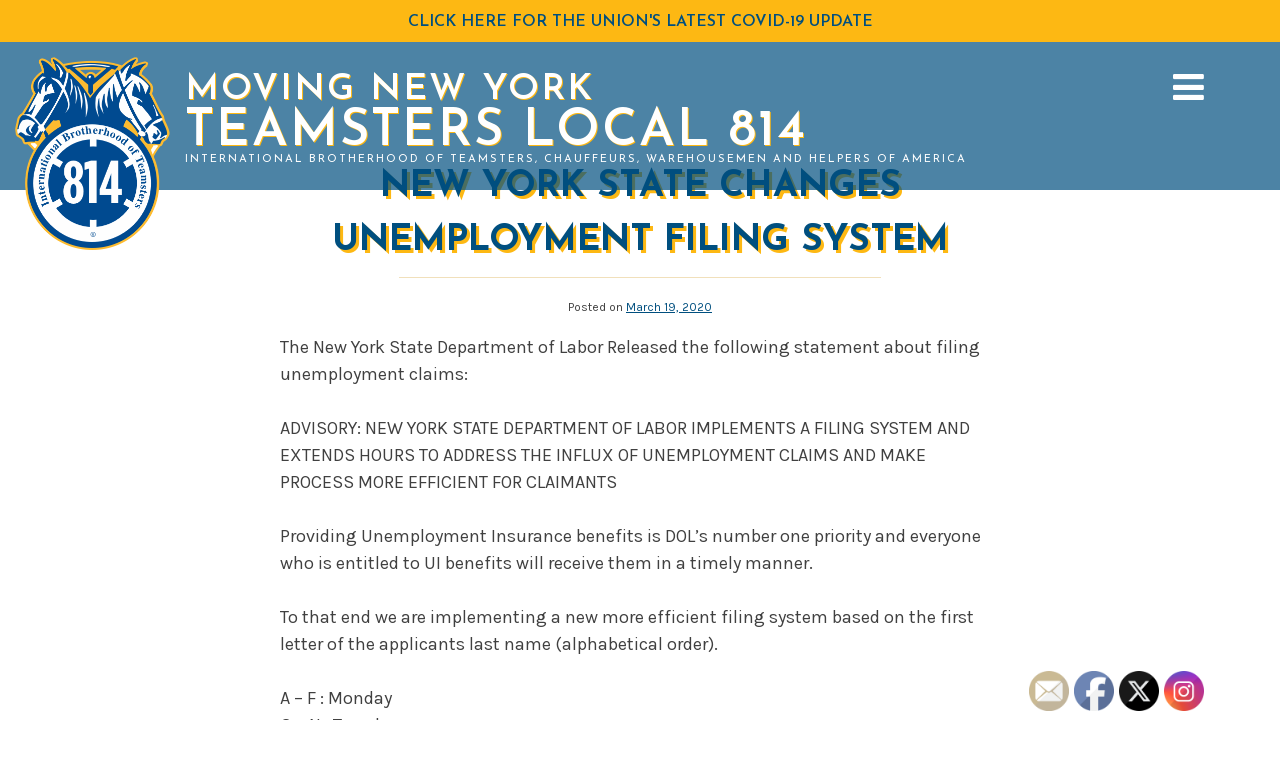

--- FILE ---
content_type: text/html; charset=UTF-8
request_url: https://ibt814.com/2020/03/19/nys-changes-unemployment-filing-system/
body_size: 11633
content:
<!doctype html>
<html lang="en-US">
<head>
	<meta charset="UTF-8">
	<meta name="viewport" content="width=device-width, initial-scale=1">
	<link rel="profile" href="https://gmpg.org/xfn/11">

	<title>New York State Changes Unemployment Filing System &#8211; Teamsters Local 814</title>
<meta name='robots' content='max-image-preview:large' />
<link rel='dns-prefetch' href='//fonts.googleapis.com' />
<link rel='dns-prefetch' href='//maxcdn.bootstrapcdn.com' />
<link rel="alternate" type="application/rss+xml" title="Teamsters Local 814 &raquo; Feed" href="https://ibt814.com/feed/" />
<link rel="alternate" type="application/rss+xml" title="Teamsters Local 814 &raquo; Comments Feed" href="https://ibt814.com/comments/feed/" />
<link rel="alternate" title="oEmbed (JSON)" type="application/json+oembed" href="https://ibt814.com/wp-json/oembed/1.0/embed?url=https%3A%2F%2Fibt814.com%2F2020%2F03%2F19%2Fnys-changes-unemployment-filing-system%2F" />
<link rel="alternate" title="oEmbed (XML)" type="text/xml+oembed" href="https://ibt814.com/wp-json/oembed/1.0/embed?url=https%3A%2F%2Fibt814.com%2F2020%2F03%2F19%2Fnys-changes-unemployment-filing-system%2F&#038;format=xml" />
<style id='wp-img-auto-sizes-contain-inline-css' type='text/css'>
img:is([sizes=auto i],[sizes^="auto," i]){contain-intrinsic-size:3000px 1500px}
/*# sourceURL=wp-img-auto-sizes-contain-inline-css */
</style>
<style id='wp-emoji-styles-inline-css' type='text/css'>

	img.wp-smiley, img.emoji {
		display: inline !important;
		border: none !important;
		box-shadow: none !important;
		height: 1em !important;
		width: 1em !important;
		margin: 0 0.07em !important;
		vertical-align: -0.1em !important;
		background: none !important;
		padding: 0 !important;
	}
/*# sourceURL=wp-emoji-styles-inline-css */
</style>
<style id='wp-block-library-inline-css' type='text/css'>
:root{--wp-block-synced-color:#7a00df;--wp-block-synced-color--rgb:122,0,223;--wp-bound-block-color:var(--wp-block-synced-color);--wp-editor-canvas-background:#ddd;--wp-admin-theme-color:#007cba;--wp-admin-theme-color--rgb:0,124,186;--wp-admin-theme-color-darker-10:#006ba1;--wp-admin-theme-color-darker-10--rgb:0,107,160.5;--wp-admin-theme-color-darker-20:#005a87;--wp-admin-theme-color-darker-20--rgb:0,90,135;--wp-admin-border-width-focus:2px}@media (min-resolution:192dpi){:root{--wp-admin-border-width-focus:1.5px}}.wp-element-button{cursor:pointer}:root .has-very-light-gray-background-color{background-color:#eee}:root .has-very-dark-gray-background-color{background-color:#313131}:root .has-very-light-gray-color{color:#eee}:root .has-very-dark-gray-color{color:#313131}:root .has-vivid-green-cyan-to-vivid-cyan-blue-gradient-background{background:linear-gradient(135deg,#00d084,#0693e3)}:root .has-purple-crush-gradient-background{background:linear-gradient(135deg,#34e2e4,#4721fb 50%,#ab1dfe)}:root .has-hazy-dawn-gradient-background{background:linear-gradient(135deg,#faaca8,#dad0ec)}:root .has-subdued-olive-gradient-background{background:linear-gradient(135deg,#fafae1,#67a671)}:root .has-atomic-cream-gradient-background{background:linear-gradient(135deg,#fdd79a,#004a59)}:root .has-nightshade-gradient-background{background:linear-gradient(135deg,#330968,#31cdcf)}:root .has-midnight-gradient-background{background:linear-gradient(135deg,#020381,#2874fc)}:root{--wp--preset--font-size--normal:16px;--wp--preset--font-size--huge:42px}.has-regular-font-size{font-size:1em}.has-larger-font-size{font-size:2.625em}.has-normal-font-size{font-size:var(--wp--preset--font-size--normal)}.has-huge-font-size{font-size:var(--wp--preset--font-size--huge)}.has-text-align-center{text-align:center}.has-text-align-left{text-align:left}.has-text-align-right{text-align:right}.has-fit-text{white-space:nowrap!important}#end-resizable-editor-section{display:none}.aligncenter{clear:both}.items-justified-left{justify-content:flex-start}.items-justified-center{justify-content:center}.items-justified-right{justify-content:flex-end}.items-justified-space-between{justify-content:space-between}.screen-reader-text{border:0;clip-path:inset(50%);height:1px;margin:-1px;overflow:hidden;padding:0;position:absolute;width:1px;word-wrap:normal!important}.screen-reader-text:focus{background-color:#ddd;clip-path:none;color:#444;display:block;font-size:1em;height:auto;left:5px;line-height:normal;padding:15px 23px 14px;text-decoration:none;top:5px;width:auto;z-index:100000}html :where(.has-border-color){border-style:solid}html :where([style*=border-top-color]){border-top-style:solid}html :where([style*=border-right-color]){border-right-style:solid}html :where([style*=border-bottom-color]){border-bottom-style:solid}html :where([style*=border-left-color]){border-left-style:solid}html :where([style*=border-width]){border-style:solid}html :where([style*=border-top-width]){border-top-style:solid}html :where([style*=border-right-width]){border-right-style:solid}html :where([style*=border-bottom-width]){border-bottom-style:solid}html :where([style*=border-left-width]){border-left-style:solid}html :where(img[class*=wp-image-]){height:auto;max-width:100%}:where(figure){margin:0 0 1em}html :where(.is-position-sticky){--wp-admin--admin-bar--position-offset:var(--wp-admin--admin-bar--height,0px)}@media screen and (max-width:600px){html :where(.is-position-sticky){--wp-admin--admin-bar--position-offset:0px}}

/*# sourceURL=wp-block-library-inline-css */
</style><style id='wp-block-paragraph-inline-css' type='text/css'>
.is-small-text{font-size:.875em}.is-regular-text{font-size:1em}.is-large-text{font-size:2.25em}.is-larger-text{font-size:3em}.has-drop-cap:not(:focus):first-letter{float:left;font-size:8.4em;font-style:normal;font-weight:100;line-height:.68;margin:.05em .1em 0 0;text-transform:uppercase}body.rtl .has-drop-cap:not(:focus):first-letter{float:none;margin-left:.1em}p.has-drop-cap.has-background{overflow:hidden}:root :where(p.has-background){padding:1.25em 2.375em}:where(p.has-text-color:not(.has-link-color)) a{color:inherit}p.has-text-align-left[style*="writing-mode:vertical-lr"],p.has-text-align-right[style*="writing-mode:vertical-rl"]{rotate:180deg}
/*# sourceURL=https://ibt814.com/wp-includes/blocks/paragraph/style.min.css */
</style>
<style id='global-styles-inline-css' type='text/css'>
:root{--wp--preset--aspect-ratio--square: 1;--wp--preset--aspect-ratio--4-3: 4/3;--wp--preset--aspect-ratio--3-4: 3/4;--wp--preset--aspect-ratio--3-2: 3/2;--wp--preset--aspect-ratio--2-3: 2/3;--wp--preset--aspect-ratio--16-9: 16/9;--wp--preset--aspect-ratio--9-16: 9/16;--wp--preset--color--black: #000000;--wp--preset--color--cyan-bluish-gray: #abb8c3;--wp--preset--color--white: #ffffff;--wp--preset--color--pale-pink: #f78da7;--wp--preset--color--vivid-red: #cf2e2e;--wp--preset--color--luminous-vivid-orange: #ff6900;--wp--preset--color--luminous-vivid-amber: #fcb900;--wp--preset--color--light-green-cyan: #7bdcb5;--wp--preset--color--vivid-green-cyan: #00d084;--wp--preset--color--pale-cyan-blue: #8ed1fc;--wp--preset--color--vivid-cyan-blue: #0693e3;--wp--preset--color--vivid-purple: #9b51e0;--wp--preset--gradient--vivid-cyan-blue-to-vivid-purple: linear-gradient(135deg,rgb(6,147,227) 0%,rgb(155,81,224) 100%);--wp--preset--gradient--light-green-cyan-to-vivid-green-cyan: linear-gradient(135deg,rgb(122,220,180) 0%,rgb(0,208,130) 100%);--wp--preset--gradient--luminous-vivid-amber-to-luminous-vivid-orange: linear-gradient(135deg,rgb(252,185,0) 0%,rgb(255,105,0) 100%);--wp--preset--gradient--luminous-vivid-orange-to-vivid-red: linear-gradient(135deg,rgb(255,105,0) 0%,rgb(207,46,46) 100%);--wp--preset--gradient--very-light-gray-to-cyan-bluish-gray: linear-gradient(135deg,rgb(238,238,238) 0%,rgb(169,184,195) 100%);--wp--preset--gradient--cool-to-warm-spectrum: linear-gradient(135deg,rgb(74,234,220) 0%,rgb(151,120,209) 20%,rgb(207,42,186) 40%,rgb(238,44,130) 60%,rgb(251,105,98) 80%,rgb(254,248,76) 100%);--wp--preset--gradient--blush-light-purple: linear-gradient(135deg,rgb(255,206,236) 0%,rgb(152,150,240) 100%);--wp--preset--gradient--blush-bordeaux: linear-gradient(135deg,rgb(254,205,165) 0%,rgb(254,45,45) 50%,rgb(107,0,62) 100%);--wp--preset--gradient--luminous-dusk: linear-gradient(135deg,rgb(255,203,112) 0%,rgb(199,81,192) 50%,rgb(65,88,208) 100%);--wp--preset--gradient--pale-ocean: linear-gradient(135deg,rgb(255,245,203) 0%,rgb(182,227,212) 50%,rgb(51,167,181) 100%);--wp--preset--gradient--electric-grass: linear-gradient(135deg,rgb(202,248,128) 0%,rgb(113,206,126) 100%);--wp--preset--gradient--midnight: linear-gradient(135deg,rgb(2,3,129) 0%,rgb(40,116,252) 100%);--wp--preset--font-size--small: 13px;--wp--preset--font-size--medium: 20px;--wp--preset--font-size--large: 36px;--wp--preset--font-size--x-large: 42px;--wp--preset--spacing--20: 0.44rem;--wp--preset--spacing--30: 0.67rem;--wp--preset--spacing--40: 1rem;--wp--preset--spacing--50: 1.5rem;--wp--preset--spacing--60: 2.25rem;--wp--preset--spacing--70: 3.38rem;--wp--preset--spacing--80: 5.06rem;--wp--preset--shadow--natural: 6px 6px 9px rgba(0, 0, 0, 0.2);--wp--preset--shadow--deep: 12px 12px 50px rgba(0, 0, 0, 0.4);--wp--preset--shadow--sharp: 6px 6px 0px rgba(0, 0, 0, 0.2);--wp--preset--shadow--outlined: 6px 6px 0px -3px rgb(255, 255, 255), 6px 6px rgb(0, 0, 0);--wp--preset--shadow--crisp: 6px 6px 0px rgb(0, 0, 0);}:where(.is-layout-flex){gap: 0.5em;}:where(.is-layout-grid){gap: 0.5em;}body .is-layout-flex{display: flex;}.is-layout-flex{flex-wrap: wrap;align-items: center;}.is-layout-flex > :is(*, div){margin: 0;}body .is-layout-grid{display: grid;}.is-layout-grid > :is(*, div){margin: 0;}:where(.wp-block-columns.is-layout-flex){gap: 2em;}:where(.wp-block-columns.is-layout-grid){gap: 2em;}:where(.wp-block-post-template.is-layout-flex){gap: 1.25em;}:where(.wp-block-post-template.is-layout-grid){gap: 1.25em;}.has-black-color{color: var(--wp--preset--color--black) !important;}.has-cyan-bluish-gray-color{color: var(--wp--preset--color--cyan-bluish-gray) !important;}.has-white-color{color: var(--wp--preset--color--white) !important;}.has-pale-pink-color{color: var(--wp--preset--color--pale-pink) !important;}.has-vivid-red-color{color: var(--wp--preset--color--vivid-red) !important;}.has-luminous-vivid-orange-color{color: var(--wp--preset--color--luminous-vivid-orange) !important;}.has-luminous-vivid-amber-color{color: var(--wp--preset--color--luminous-vivid-amber) !important;}.has-light-green-cyan-color{color: var(--wp--preset--color--light-green-cyan) !important;}.has-vivid-green-cyan-color{color: var(--wp--preset--color--vivid-green-cyan) !important;}.has-pale-cyan-blue-color{color: var(--wp--preset--color--pale-cyan-blue) !important;}.has-vivid-cyan-blue-color{color: var(--wp--preset--color--vivid-cyan-blue) !important;}.has-vivid-purple-color{color: var(--wp--preset--color--vivid-purple) !important;}.has-black-background-color{background-color: var(--wp--preset--color--black) !important;}.has-cyan-bluish-gray-background-color{background-color: var(--wp--preset--color--cyan-bluish-gray) !important;}.has-white-background-color{background-color: var(--wp--preset--color--white) !important;}.has-pale-pink-background-color{background-color: var(--wp--preset--color--pale-pink) !important;}.has-vivid-red-background-color{background-color: var(--wp--preset--color--vivid-red) !important;}.has-luminous-vivid-orange-background-color{background-color: var(--wp--preset--color--luminous-vivid-orange) !important;}.has-luminous-vivid-amber-background-color{background-color: var(--wp--preset--color--luminous-vivid-amber) !important;}.has-light-green-cyan-background-color{background-color: var(--wp--preset--color--light-green-cyan) !important;}.has-vivid-green-cyan-background-color{background-color: var(--wp--preset--color--vivid-green-cyan) !important;}.has-pale-cyan-blue-background-color{background-color: var(--wp--preset--color--pale-cyan-blue) !important;}.has-vivid-cyan-blue-background-color{background-color: var(--wp--preset--color--vivid-cyan-blue) !important;}.has-vivid-purple-background-color{background-color: var(--wp--preset--color--vivid-purple) !important;}.has-black-border-color{border-color: var(--wp--preset--color--black) !important;}.has-cyan-bluish-gray-border-color{border-color: var(--wp--preset--color--cyan-bluish-gray) !important;}.has-white-border-color{border-color: var(--wp--preset--color--white) !important;}.has-pale-pink-border-color{border-color: var(--wp--preset--color--pale-pink) !important;}.has-vivid-red-border-color{border-color: var(--wp--preset--color--vivid-red) !important;}.has-luminous-vivid-orange-border-color{border-color: var(--wp--preset--color--luminous-vivid-orange) !important;}.has-luminous-vivid-amber-border-color{border-color: var(--wp--preset--color--luminous-vivid-amber) !important;}.has-light-green-cyan-border-color{border-color: var(--wp--preset--color--light-green-cyan) !important;}.has-vivid-green-cyan-border-color{border-color: var(--wp--preset--color--vivid-green-cyan) !important;}.has-pale-cyan-blue-border-color{border-color: var(--wp--preset--color--pale-cyan-blue) !important;}.has-vivid-cyan-blue-border-color{border-color: var(--wp--preset--color--vivid-cyan-blue) !important;}.has-vivid-purple-border-color{border-color: var(--wp--preset--color--vivid-purple) !important;}.has-vivid-cyan-blue-to-vivid-purple-gradient-background{background: var(--wp--preset--gradient--vivid-cyan-blue-to-vivid-purple) !important;}.has-light-green-cyan-to-vivid-green-cyan-gradient-background{background: var(--wp--preset--gradient--light-green-cyan-to-vivid-green-cyan) !important;}.has-luminous-vivid-amber-to-luminous-vivid-orange-gradient-background{background: var(--wp--preset--gradient--luminous-vivid-amber-to-luminous-vivid-orange) !important;}.has-luminous-vivid-orange-to-vivid-red-gradient-background{background: var(--wp--preset--gradient--luminous-vivid-orange-to-vivid-red) !important;}.has-very-light-gray-to-cyan-bluish-gray-gradient-background{background: var(--wp--preset--gradient--very-light-gray-to-cyan-bluish-gray) !important;}.has-cool-to-warm-spectrum-gradient-background{background: var(--wp--preset--gradient--cool-to-warm-spectrum) !important;}.has-blush-light-purple-gradient-background{background: var(--wp--preset--gradient--blush-light-purple) !important;}.has-blush-bordeaux-gradient-background{background: var(--wp--preset--gradient--blush-bordeaux) !important;}.has-luminous-dusk-gradient-background{background: var(--wp--preset--gradient--luminous-dusk) !important;}.has-pale-ocean-gradient-background{background: var(--wp--preset--gradient--pale-ocean) !important;}.has-electric-grass-gradient-background{background: var(--wp--preset--gradient--electric-grass) !important;}.has-midnight-gradient-background{background: var(--wp--preset--gradient--midnight) !important;}.has-small-font-size{font-size: var(--wp--preset--font-size--small) !important;}.has-medium-font-size{font-size: var(--wp--preset--font-size--medium) !important;}.has-large-font-size{font-size: var(--wp--preset--font-size--large) !important;}.has-x-large-font-size{font-size: var(--wp--preset--font-size--x-large) !important;}
/*# sourceURL=global-styles-inline-css */
</style>

<style id='classic-theme-styles-inline-css' type='text/css'>
/*! This file is auto-generated */
.wp-block-button__link{color:#fff;background-color:#32373c;border-radius:9999px;box-shadow:none;text-decoration:none;padding:calc(.667em + 2px) calc(1.333em + 2px);font-size:1.125em}.wp-block-file__button{background:#32373c;color:#fff;text-decoration:none}
/*# sourceURL=/wp-includes/css/classic-themes.min.css */
</style>
<link rel='stylesheet' id='SFSImainCss-css' href='https://ibt814.com/wp-content/plugins/ultimate-social-media-icons/css/sfsi-style.css?ver=2.9.6' type='text/css' media='all' />
<link rel='stylesheet' id='jquery-fancybox-css' href='https://ibt814.com/wp-content/plugins/wp-fancybox-3/assets/css/jquery.fancybox.min.css?ver=1.0.13' type='text/css' media='screen' />
<link rel='stylesheet' id='ibt814-style-css' href='https://ibt814.com/wp-content/themes/ibt814/style.css?ver=6.9' type='text/css' media='all' />
<link rel='stylesheet' id='google-fonts-css' href='//fonts.googleapis.com/css?family=Josefin+Sans%3A400%2C600%2C700%7CKarla%3A400%2C400i%2C700&#038;ver=6.9' type='text/css' media='all' />
<link rel='stylesheet' id='font-awesome-css' href='//maxcdn.bootstrapcdn.com/font-awesome/latest/css/font-awesome.min.css?ver=6.9' type='text/css' media='all' />
<link rel='stylesheet' id='ibt814-lightslider-css-css' href='https://ibt814.com/wp-content/themes/ibt814/js/lightslider.min.css?ver=20170305' type='text/css' media='all' />
<script type="text/javascript" src="https://ibt814.com/wp-includes/js/jquery/jquery.min.js?ver=3.7.1" id="jquery-core-js"></script>
<script type="text/javascript" src="https://ibt814.com/wp-includes/js/jquery/jquery-migrate.min.js?ver=3.4.1" id="jquery-migrate-js"></script>
<script type="text/javascript" src="https://ibt814.com/wp-content/themes/ibt814/js/lightslider.min.js?ver=20170305" id="ibt814-lightslider-js"></script>
<link rel="https://api.w.org/" href="https://ibt814.com/wp-json/" /><link rel="alternate" title="JSON" type="application/json" href="https://ibt814.com/wp-json/wp/v2/posts/442" /><link rel="EditURI" type="application/rsd+xml" title="RSD" href="https://ibt814.com/xmlrpc.php?rsd" />
<meta name="generator" content="WordPress 6.9" />
<link rel="canonical" href="https://ibt814.com/2020/03/19/nys-changes-unemployment-filing-system/" />
<link rel='shortlink' href='https://ibt814.com/?p=442' />
<meta name="follow.[base64]" content="Ta4Dk7S8ngG84JYAGSA7"/><meta property="og:image:secure_url" content="https://ibt814.com/wp-content/uploads/2020/03/New_York_State_Department_of_Labor_building_250_Schermerhorn_Street_Brooklyn_Sept_2017.jpg" data-id="sfsi"><meta property="twitter:card" content="summary_large_image" data-id="sfsi"><meta property="twitter:image" content="https://ibt814.com/wp-content/uploads/2020/03/New_York_State_Department_of_Labor_building_250_Schermerhorn_Street_Brooklyn_Sept_2017.jpg" data-id="sfsi"><meta property="og:image:type" content="" data-id="sfsi" /><meta property="og:image:width" content="1200" data-id="sfsi" /><meta property="og:image:height" content="800" data-id="sfsi" /><meta property="og:url" content="https://ibt814.com/2020/03/19/nys-changes-unemployment-filing-system/" data-id="sfsi" /><meta property="og:description" content="
The New York State Department of Labor Released the following statement about filing unemployment claims:



ADVISORY: NEW YORK STATE DEPARTMENT OF LABOR IMPLEMENTS A FILING SYSTEM AND EXTENDS HOURS TO ADDRESS THE INFLUX OF UNEMPLOYMENT CLAIMS AND MAKE PROCESS MORE EFFICIENT FOR CLAIMANTS



Providing Unemployment Insurance benefits is DOL’s number one priority and everyone who is entitled to UI benefits will receive them in a timely manner.  



To that end we are implementing a new more efficient filing system based on the first letter of the applicants last name (alphabetical order). 



A – F : Monday
G – N : Tuesday
O – Z : Wednesday
Missed your day : Thursday and Friday



Filing later in the week will not delay payments or affect the date of an individual’s claim, since all claims are effective on the Monday of the week in which they are filed.
&nbsp;
We are also extending filing hours as follows:
Monday through Thursday 8 am to 7:30 pm.&nbsp; 
Friday 8:00 am to 6:00 pm.
Saturday 7:30 am to 8:00 pm.&nbsp; 



Here is a step by step process to file a claim.



We are experiencing an unprecedented increase in the volume of calls and web traffic for Unemployment Insurance claims. This massive surge created intermittent interruptions in service. Our team is continuing to fix the problem as we&nbsp;monitor the situation around the clock.



By Noon today, we received more than 21,000 calls - compared to the 2K in total last Tuesday and, 110K website visits, compared to 42K last Tuesday. 
&nbsp;
DOL is adding staff and will be expanding hours to help address the rapid influx. 



Our dedicated staff are working as hard as we can to ensure that all benefits are paid and we will continue to do so. We appreciate the public’s patience.
" data-id="sfsi" /><meta property="og:title" content="New York State Changes Unemployment Filing System" data-id="sfsi" />		<style type="text/css" id="wp-custom-css">
			#responsive-menu-pro-container li.responsive-menu-pro-item a {
	padding: 0px !important;
}		</style>
		</head>

<body class="wp-singular post-template-default single single-post postid-442 single-format-standard wp-custom-logo wp-theme-ibt814 sfsi_actvite_theme_default no-sidebar post-nys-changes-unemployment-filing-system">
<div id="page" class="site">
	<a class="skip-link screen-reader-text" href="#content">Skip to content</a>
	<header id="masthead" class="site-header">
        <div class="notification">
            <a href="/news/">Click HERE for the Union's latest COVID-19 Update</a>
        </div>
        <div class="site-header-inner">
            <div class="site-branding">
                <a href="https://ibt814.com/" class="custom-logo-link" rel="home"><img width="308" height="384" src="https://ibt814.com/wp-content/uploads/2019/03/teamsters-local-814.png" class="custom-logo" alt="Teamsters Local 814" decoding="async" fetchpriority="high" srcset="https://ibt814.com/wp-content/uploads/2019/03/teamsters-local-814.png 308w, https://ibt814.com/wp-content/uploads/2019/03/teamsters-local-814-241x300.png 241w" sizes="(max-width: 308px) 100vw, 308px" /></a>
                    <h1 class="site-tagline"><a href="https://ibt814.com/" rel="home">Moving New York</a></h1>
                    <h1 class="site-title"><a href="https://ibt814.com/" rel="home">Teamsters Local 814</a></h1>
                                        <h2 class="site-description"><a href="https://ibt814.com/" rel="home">International Brotherhood of Teamsters, Chauffeurs, Warehousemen and Helpers of America</a></h2>
                            </div><!-- .site-branding -->
        </div>
	</header><!-- #masthead -->
    <nav id="site-navigation" class="main-navigation">
                <div class="primary-menu-container"><ul id="primary-menu" class="primary-menu"><li id="menu-item-34" class="menu-item menu-item-type-post_type menu-item-object-page menu-item-34"><a href="https://ibt814.com/who-we-are/">Who We Are</a></li>
<li id="menu-item-35" class="menu-item menu-item-type-post_type menu-item-object-page menu-item-35"><a href="https://ibt814.com/why-move-union/">Why Move Union</a></li>
<li id="menu-item-29" class="menu-item menu-item-type-post_type menu-item-object-page menu-item-29"><a href="https://ibt814.com/find-a-mover/">Find a Mover</a></li>
<li id="menu-item-33" class="menu-item menu-item-type-post_type menu-item-object-page menu-item-33"><a href="https://ibt814.com/delivering-for-nyc/">Delivering for NYC</a></li>
<li id="menu-item-31" class="menu-item menu-item-type-post_type menu-item-object-page menu-item-31"><a href="https://ibt814.com/join-local-814/">Join Local 814</a></li>
<li id="menu-item-32" class="menu-item menu-item-type-post_type menu-item-object-page current_page_parent menu-item-32"><a href="https://ibt814.com/news/">News</a></li>
<li id="menu-item-28" class="menu-item menu-item-type-post_type menu-item-object-page menu-item-28"><a href="https://ibt814.com/contact/">Contact</a></li>
</ul></div>                <div class="clear main-menu-clear">&nbsp;</div>
    </nav><!-- #site-navigation -->

    <button class="hamburger">
    <i class="fa fa-bars" aria-hidden="true"></i>
    </button>

	<div id="content" class="site-content">

	<div id="primary" class="content-area">
		<main id="main" class="site-main">

		
<article id="post-442" class="post-442 post type-post status-publish format-standard has-post-thumbnail hentry category-uncategorized">
    <div class="article-inner">
    <div class="single-blog-thumbnail"></div>	<header class="entry-header">
		<h1 class="entry-title">New York State Changes Unemployment Filing System</h1>
	</header><!-- .entry-header -->


	<div class="entry-content">
					<div class="entry-meta">
				<span class="posted-on">Posted on <a href="https://ibt814.com/2020/03/19/nys-changes-unemployment-filing-system/" rel="bookmark"><time class="entry-date published" datetime="2020-03-19T10:09:34-04:00">March 19, 2020</time><time class="updated" datetime="2020-03-25T09:06:23-04:00">March 25, 2020</time></a></span>			</div><!-- .entry-meta -->
		
<p>The New York State Department of Labor Released the following statement about filing unemployment claims:</p>



<p>ADVISORY: NEW YORK STATE DEPARTMENT OF LABOR IMPLEMENTS A FILING SYSTEM AND EXTENDS HOURS TO ADDRESS THE INFLUX OF UNEMPLOYMENT CLAIMS AND MAKE PROCESS MORE EFFICIENT FOR CLAIMANTS</p>



<p>Providing Unemployment Insurance benefits is DOL’s number one priority and everyone who is entitled to UI benefits will receive them in a timely manner.  </p>



<p>To that end we are implementing a new more efficient filing system based on the first letter of the applicants last name (alphabetical order). </p>



<p>A – F : Monday<br>
G – N : Tuesday<br>
O – Z : Wednesday<br>
Missed your day : Thursday and Friday</p>



<p>Filing later in the week will not delay payments or affect the date of an individual’s claim, since all claims are effective on the Monday of the week in which they are filed.<br>
&nbsp;<br>
We are also extending filing hours as follows:<br>
Monday through Thursday 8 am to 7:30 pm.&nbsp; <br>
Friday 8:00 am to 6:00 pm.<br>
Saturday 7:30 am to 8:00 pm.&nbsp; </p>



<p><a href="https://www.labor.ny.gov/ui/pdfs/Unemployment-Filing-Instructions.pdf">Here </a>is a step by step process to file a claim.</p>



<p>We are experiencing an unprecedented increase in the volume of calls and web traffic for Unemployment Insurance claims. This massive surge created intermittent interruptions in service. Our team is continuing to fix the problem as we&nbsp;monitor the situation around the clock.</p>



<p>By Noon today, we received more than 21,000 calls &#8211; compared to the 2K in total last Tuesday and, 110K website visits, compared to 42K last Tuesday. <br>
&nbsp;<br>
DOL is adding staff and will be expanding hours to help address the rapid influx. </p>



<p>Our dedicated staff are working as hard as we can to ensure that all benefits are paid and we will continue to do so. We appreciate the public’s patience.</p>
	</div><!-- .entry-content -->

	<footer class="entry-footer">
			</footer><!-- .entry-footer -->
    <div class="clear" style="width: 100%; clear: both; height: 1px; font-size: 1px; line-height: 1px;">&nbsp;</div>
    </div>
</article><!-- #post-442 -->

	<nav class="navigation post-navigation" aria-label="Posts">
		<h2 class="screen-reader-text">Post navigation</h2>
		<div class="nav-links"><div class="nav-next"><a href="https://ibt814.com/2020/06/02/teamsters-union-condemns-the-murder-of-george-floyd/" rel="next"><strong>Next: </strong> Teamsters Union Condemns the Murder of George Floyd <i class="fa fa-arrow-right" aria-hidden="true"></i></a></div></div>
	</nav>
		</main><!-- #main -->
	</div><!-- #primary -->


	</div><!-- #content -->

    <footer id="colophon" class="site-footer">
		<div class="site-info">
            <section id="nav_menu-2" class="widget widget_nav_menu"><div class="menu-main-menu-container"><ul id="menu-main-menu" class="menu"><li class="menu-item menu-item-type-post_type menu-item-object-page menu-item-34"><a href="https://ibt814.com/who-we-are/">Who We Are</a></li>
<li class="menu-item menu-item-type-post_type menu-item-object-page menu-item-35"><a href="https://ibt814.com/why-move-union/">Why Move Union</a></li>
<li class="menu-item menu-item-type-post_type menu-item-object-page menu-item-29"><a href="https://ibt814.com/find-a-mover/">Find a Mover</a></li>
<li class="menu-item menu-item-type-post_type menu-item-object-page menu-item-33"><a href="https://ibt814.com/delivering-for-nyc/">Delivering for NYC</a></li>
<li class="menu-item menu-item-type-post_type menu-item-object-page menu-item-31"><a href="https://ibt814.com/join-local-814/">Join Local 814</a></li>
<li class="menu-item menu-item-type-post_type menu-item-object-page current_page_parent menu-item-32"><a href="https://ibt814.com/news/">News</a></li>
<li class="menu-item menu-item-type-post_type menu-item-object-page menu-item-28"><a href="https://ibt814.com/contact/">Contact</a></li>
</ul></div></section><section id="text-2" class="widget widget_text"><h2 class="widget-title">Leadership</h2>			<div class="textwidget"><p><strong>Walter Taylor</strong><br />
President</p>
<p><strong>Timothy Kurdziel</strong><br />
Secretary-Treasurer</p>
<p><strong>Edward Freyta</strong><br />
Vice President</p>
<p><strong>Phil Puma</strong><br />
Trustee</p>
<p><strong>Adam Garcia</strong><br />
Trustee</p>
<p><strong>Barrington Anderson</strong><br />
Trustee</p>
<p><strong>William Esser Jr.</strong><br />
Recording Secretary</p>
</div>
		</section><section id="text-3" class="widget widget_text"><h2 class="widget-title">Contact</h2>			<div class="textwidget"><p>wtaylor@ibt814.com<br />
718-609-6407</p>
<p>195 Montague St, 3rd Floor<br />
Brooklyn, NY 11201</p>
</div>
		</section>	</footer><!-- #colophon -->

        </div><!-- .site-info -->
	</footer><!-- #colophon -->
</div><!-- #page -->

<script type="speculationrules">
{"prefetch":[{"source":"document","where":{"and":[{"href_matches":"/*"},{"not":{"href_matches":["/wp-*.php","/wp-admin/*","/wp-content/uploads/*","/wp-content/*","/wp-content/plugins/*","/wp-content/themes/ibt814/*","/*\\?(.+)"]}},{"not":{"selector_matches":"a[rel~=\"nofollow\"]"}},{"not":{"selector_matches":".no-prefetch, .no-prefetch a"}}]},"eagerness":"conservative"}]}
</script>
                <!--facebook like and share js -->
                <div id="fb-root"></div>
                <script>
                    (function(d, s, id) {
                        var js, fjs = d.getElementsByTagName(s)[0];
                        if (d.getElementById(id)) return;
                        js = d.createElement(s);
                        js.id = id;
                        js.src = "https://connect.facebook.net/en_US/sdk.js#xfbml=1&version=v3.2";
                        fjs.parentNode.insertBefore(js, fjs);
                    }(document, 'script', 'facebook-jssdk'));
                </script>
                <script>
window.addEventListener('sfsi_functions_loaded', function() {
    if (typeof sfsi_responsive_toggle == 'function') {
        sfsi_responsive_toggle(0);
        // console.log('sfsi_responsive_toggle');

    }
})
</script>
<div class="norm_row sfsi_wDiv sfsi_floater_position_bottom-right" id="sfsi_floater" style="z-index: 9999;width:225px;text-align:left;position:absolute;position:absolute;right:30px;bottom:0px;"><div style='width:40px; height:40px;margin-left:5px;margin-bottom:5px; ' class='sfsi_wicons shuffeldiv ' ><div class='inerCnt'><a class=' sficn' data-effect='' target='_blank' rel='noopener'  href='https://api.follow.it/widgets/icon/[base64]/OA==/' id='sfsiid_email_icon' style='width:40px;height:40px;opacity:1;'  ><img data-pin-nopin='true' alt='Follow by Email' title='Follow by Email' src='https://ibt814.com/wp-content/plugins/ultimate-social-media-icons/images/icons_theme/default/default_email.png' width='40' height='40' style='' class='sfcm sfsi_wicon ' data-effect=''   /></a></div></div><div style='width:40px; height:40px;margin-left:5px;margin-bottom:5px; ' class='sfsi_wicons shuffeldiv ' ><div class='inerCnt'><a class=' sficn' data-effect='' target='_blank' rel='noopener'  href='https://facebook.com/groups/Local814' id='sfsiid_facebook_icon' style='width:40px;height:40px;opacity:1;'  ><img data-pin-nopin='true' alt='Facebook' title='Facebook' src='https://ibt814.com/wp-content/plugins/ultimate-social-media-icons/images/icons_theme/default/default_facebook.png' width='40' height='40' style='' class='sfcm sfsi_wicon ' data-effect=''   /></a></div></div><div style='width:40px; height:40px;margin-left:5px;margin-bottom:5px; ' class='sfsi_wicons shuffeldiv ' ><div class='inerCnt'><a class=' sficn' data-effect='' target='_blank' rel='noopener'  href='https://x.com/814Teamsters' id='sfsiid_twitter_icon' style='width:40px;height:40px;opacity:1;'  ><img data-pin-nopin='true' alt='X (Twitter)' title='X (Twitter)' src='https://ibt814.com/wp-content/plugins/ultimate-social-media-icons/images/icons_theme/default/default_twitter.png' width='40' height='40' style='' class='sfcm sfsi_wicon ' data-effect=''   /></a></div></div><div style='width:40px; height:40px;margin-left:5px;margin-bottom:5px; ' class='sfsi_wicons shuffeldiv ' ><div class='inerCnt'><a class=' sficn' data-effect='' target='_blank' rel='noopener'  href='https://www.instagram.com/teamsters814' id='sfsiid_instagram_icon' style='width:40px;height:40px;opacity:1;'  ><img data-pin-nopin='true' alt='Instagram' title='Instagram' src='https://ibt814.com/wp-content/plugins/ultimate-social-media-icons/images/icons_theme/default/default_instagram.png' width='40' height='40' style='' class='sfcm sfsi_wicon ' data-effect=''   /></a></div></div></div ><input type='hidden' id='sfsi_floater_sec' value='bottom-right' /><script>window.addEventListener("sfsi_functions_loaded", function()
			{
				if (typeof sfsi_widget_set == "function") {
					sfsi_widget_set();
				}
			}); window.addEventListener('sfsi_functions_loaded',function(){sfsi_float_widget('bottom')});</script>    <script>
        window.addEventListener('sfsi_functions_loaded', function () {
            if (typeof sfsi_plugin_version == 'function') {
                sfsi_plugin_version(2.77);
            }
        });

        function sfsi_processfurther(ref) {
            var feed_id = '[base64]';
            var feedtype = 8;
            var email = jQuery(ref).find('input[name="email"]').val();
            var filter = /^(([^<>()[\]\\.,;:\s@\"]+(\.[^<>()[\]\\.,;:\s@\"]+)*)|(\".+\"))@((\[[0-9]{1,3}\.[0-9]{1,3}\.[0-9]{1,3}\.[0-9]{1,3}\])|(([a-zA-Z\-0-9]+\.)+[a-zA-Z]{2,}))$/;
            if ((email != "Enter your email") && (filter.test(email))) {
                if (feedtype == "8") {
                    var url = "https://api.follow.it/subscription-form/" + feed_id + "/" + feedtype;
                    window.open(url, "popupwindow", "scrollbars=yes,width=1080,height=760");
                    return true;
                }
            } else {
                alert("Please enter email address");
                jQuery(ref).find('input[name="email"]').focus();
                return false;
            }
        }
    </script>
    <style type="text/css" aria-selected="true">
        .sfsi_subscribe_Popinner {
             width: 100% !important;

            height: auto !important;

         padding: 18px 0px !important;

            background-color: #ffffff !important;
        }

        .sfsi_subscribe_Popinner form {
            margin: 0 20px !important;
        }

        .sfsi_subscribe_Popinner h5 {
            font-family: Helvetica,Arial,sans-serif !important;

             font-weight: bold !important;   color:#000000 !important; font-size: 16px !important;   text-align:center !important; margin: 0 0 10px !important;
            padding: 0 !important;
        }

        .sfsi_subscription_form_field {
            margin: 5px 0 !important;
            width: 100% !important;
            display: inline-flex;
            display: -webkit-inline-flex;
        }

        .sfsi_subscription_form_field input {
            width: 100% !important;
            padding: 10px 0px !important;
        }

        .sfsi_subscribe_Popinner input[type=email] {
         font-family: Helvetica,Arial,sans-serif !important;   font-style:normal !important;   font-size:14px !important; text-align: center !important;        }

        .sfsi_subscribe_Popinner input[type=email]::-webkit-input-placeholder {

         font-family: Helvetica,Arial,sans-serif !important;   font-style:normal !important;  font-size: 14px !important;   text-align:center !important;        }

        .sfsi_subscribe_Popinner input[type=email]:-moz-placeholder {
            /* Firefox 18- */
         font-family: Helvetica,Arial,sans-serif !important;   font-style:normal !important;   font-size: 14px !important;   text-align:center !important;
        }

        .sfsi_subscribe_Popinner input[type=email]::-moz-placeholder {
            /* Firefox 19+ */
         font-family: Helvetica,Arial,sans-serif !important;   font-style: normal !important;
              font-size: 14px !important;   text-align:center !important;        }

        .sfsi_subscribe_Popinner input[type=email]:-ms-input-placeholder {

            font-family: Helvetica,Arial,sans-serif !important;  font-style:normal !important;   font-size:14px !important;
         text-align: center !important;        }

        .sfsi_subscribe_Popinner input[type=submit] {

         font-family: Helvetica,Arial,sans-serif !important;   font-weight: bold !important;   color:#000000 !important; font-size: 16px !important;   text-align:center !important; background-color: #dedede !important;        }

                .sfsi_shortcode_container {
            float: left;
        }

        .sfsi_shortcode_container .norm_row .sfsi_wDiv {
            position: relative !important;
        }

        .sfsi_shortcode_container .sfsi_holders {
            display: none;
        }

            </style>

    <script type="text/javascript" src="https://ibt814.com/wp-includes/js/jquery/ui/core.min.js?ver=1.13.3" id="jquery-ui-core-js"></script>
<script type="text/javascript" src="https://ibt814.com/wp-content/plugins/ultimate-social-media-icons/js/shuffle/modernizr.custom.min.js?ver=6.9" id="SFSIjqueryModernizr-js"></script>
<script type="text/javascript" src="https://ibt814.com/wp-content/plugins/ultimate-social-media-icons/js/shuffle/jquery.shuffle.min.js?ver=6.9" id="SFSIjqueryShuffle-js"></script>
<script type="text/javascript" src="https://ibt814.com/wp-content/plugins/ultimate-social-media-icons/js/shuffle/random-shuffle-min.js?ver=6.9" id="SFSIjqueryrandom-shuffle-js"></script>
<script type="text/javascript" id="SFSICustomJs-js-extra">
/* <![CDATA[ */
var sfsi_icon_ajax_object = {"nonce":"6468b709a4","ajax_url":"https://ibt814.com/wp-admin/admin-ajax.php","plugin_url":"https://ibt814.com/wp-content/plugins/ultimate-social-media-icons/"};
//# sourceURL=SFSICustomJs-js-extra
/* ]]> */
</script>
<script type="text/javascript" src="https://ibt814.com/wp-content/plugins/ultimate-social-media-icons/js/custom.js?ver=2.9.6" id="SFSICustomJs-js"></script>
<script type="text/javascript" src="https://ibt814.com/wp-content/plugins/wp-fancybox-3/assets/js/jquery.fancybox.min.js?ver=1.0.13" id="jquery-fancybox-js"></script>
<script type="text/javascript" src="https://ibt814.com/wp-content/themes/ibt814/js/navigation.js?ver=20151215" id="ibt814-navigation-js"></script>
<script type="text/javascript" src="https://ibt814.com/wp-content/themes/ibt814/js/main.js?ver=20151215" id="ibt814-main-js-js"></script>
<script type="text/javascript" src="https://ibt814.com/wp-content/themes/ibt814/js/skip-link-focus-fix.js?ver=20151215" id="ibt814-skip-link-focus-fix-js"></script>
<script id="wp-emoji-settings" type="application/json">
{"baseUrl":"https://s.w.org/images/core/emoji/17.0.2/72x72/","ext":".png","svgUrl":"https://s.w.org/images/core/emoji/17.0.2/svg/","svgExt":".svg","source":{"concatemoji":"https://ibt814.com/wp-includes/js/wp-emoji-release.min.js?ver=6.9"}}
</script>
<script type="module">
/* <![CDATA[ */
/*! This file is auto-generated */
const a=JSON.parse(document.getElementById("wp-emoji-settings").textContent),o=(window._wpemojiSettings=a,"wpEmojiSettingsSupports"),s=["flag","emoji"];function i(e){try{var t={supportTests:e,timestamp:(new Date).valueOf()};sessionStorage.setItem(o,JSON.stringify(t))}catch(e){}}function c(e,t,n){e.clearRect(0,0,e.canvas.width,e.canvas.height),e.fillText(t,0,0);t=new Uint32Array(e.getImageData(0,0,e.canvas.width,e.canvas.height).data);e.clearRect(0,0,e.canvas.width,e.canvas.height),e.fillText(n,0,0);const a=new Uint32Array(e.getImageData(0,0,e.canvas.width,e.canvas.height).data);return t.every((e,t)=>e===a[t])}function p(e,t){e.clearRect(0,0,e.canvas.width,e.canvas.height),e.fillText(t,0,0);var n=e.getImageData(16,16,1,1);for(let e=0;e<n.data.length;e++)if(0!==n.data[e])return!1;return!0}function u(e,t,n,a){switch(t){case"flag":return n(e,"\ud83c\udff3\ufe0f\u200d\u26a7\ufe0f","\ud83c\udff3\ufe0f\u200b\u26a7\ufe0f")?!1:!n(e,"\ud83c\udde8\ud83c\uddf6","\ud83c\udde8\u200b\ud83c\uddf6")&&!n(e,"\ud83c\udff4\udb40\udc67\udb40\udc62\udb40\udc65\udb40\udc6e\udb40\udc67\udb40\udc7f","\ud83c\udff4\u200b\udb40\udc67\u200b\udb40\udc62\u200b\udb40\udc65\u200b\udb40\udc6e\u200b\udb40\udc67\u200b\udb40\udc7f");case"emoji":return!a(e,"\ud83e\u1fac8")}return!1}function f(e,t,n,a){let r;const o=(r="undefined"!=typeof WorkerGlobalScope&&self instanceof WorkerGlobalScope?new OffscreenCanvas(300,150):document.createElement("canvas")).getContext("2d",{willReadFrequently:!0}),s=(o.textBaseline="top",o.font="600 32px Arial",{});return e.forEach(e=>{s[e]=t(o,e,n,a)}),s}function r(e){var t=document.createElement("script");t.src=e,t.defer=!0,document.head.appendChild(t)}a.supports={everything:!0,everythingExceptFlag:!0},new Promise(t=>{let n=function(){try{var e=JSON.parse(sessionStorage.getItem(o));if("object"==typeof e&&"number"==typeof e.timestamp&&(new Date).valueOf()<e.timestamp+604800&&"object"==typeof e.supportTests)return e.supportTests}catch(e){}return null}();if(!n){if("undefined"!=typeof Worker&&"undefined"!=typeof OffscreenCanvas&&"undefined"!=typeof URL&&URL.createObjectURL&&"undefined"!=typeof Blob)try{var e="postMessage("+f.toString()+"("+[JSON.stringify(s),u.toString(),c.toString(),p.toString()].join(",")+"));",a=new Blob([e],{type:"text/javascript"});const r=new Worker(URL.createObjectURL(a),{name:"wpTestEmojiSupports"});return void(r.onmessage=e=>{i(n=e.data),r.terminate(),t(n)})}catch(e){}i(n=f(s,u,c,p))}t(n)}).then(e=>{for(const n in e)a.supports[n]=e[n],a.supports.everything=a.supports.everything&&a.supports[n],"flag"!==n&&(a.supports.everythingExceptFlag=a.supports.everythingExceptFlag&&a.supports[n]);var t;a.supports.everythingExceptFlag=a.supports.everythingExceptFlag&&!a.supports.flag,a.supports.everything||((t=a.source||{}).concatemoji?r(t.concatemoji):t.wpemoji&&t.twemoji&&(r(t.twemoji),r(t.wpemoji)))});
//# sourceURL=https://ibt814.com/wp-includes/js/wp-emoji-loader.min.js
/* ]]> */
</script>
<script type="text/javascript">
  try {
    jQuery(document).ready(function () {
      var e = jQuery('a[href*=".jpg"]:not(.nolightbox,li.nolightbox>a), area[href*=".jpg"]:not(.nolightbox), a[href*=".jpeg"]:not(.nolightbox,li.nolightbox>a), area[href*=".jpeg"]:not(.nolightbox), a[href*=".png"]:not(.nolightbox,li.nolightbox>a), area[href*=".png"]:not(.nolightbox)'); e.on('click', function() {jQuery.fancybox.open( e, {loop: false,margin: [44,0],keyboard: false,arrows: true,infobar: false,toolbar: false,buttons: ['close'],protect:false,modal:false,animationEffect: 'zoom',transitionEffect: 'slide',autoFocus: false,backFocus: false,trapFocus: false,fullScreen: { autoStart: false },touch: { vertical: false, momentum: false},slideShow: { autoStart: false, speed: 400},thumbs: { autoStart: false, momentum: false},clickContent: function(current, event) {return current.type === "image" ? "zoom" : false},clickSlide: "close",clickOutside: "close",dblclickContent: "false",dblclickSlide: "false",dblclickOutside: "false",mobile: {  preventCaptionOverlap: false, idleTime: false,clickContent: function(current, event) { return current.type === "image" ? "toggleControls" : "close"},clickSlide: function(current, event) { return current.type === "image" ? "toggleControls" : "close"},dblclickContent: function(current, event) { return current.type === "image" ? "zoom" : false},dblclickSlide: function(current, event) { return current.type === "image" ? "zoom" : false}},lang : 'default',
	i18n : {
		'default' : {
			CLOSE       : 'Close',
			NEXT        : 'Next',
			PREV        : 'Previous',
			ERROR       : 'The requested content cannot be loaded. Please try again later.',
			PLAY_START  : 'Start slideshow',
			PLAY_STOP   : 'Pause slideshow',
			FULL_SCREEN : 'Full screen',
			THUMBS      : 'Thumbnails',
		    SHARE       : 'Share',
		},
	}}, e.index( this ));
	return false;})})
  } catch (e) {
    console.log('Error:' + e)
  }
</script>
</body>
</html>


--- FILE ---
content_type: text/css
request_url: https://ibt814.com/wp-content/themes/ibt814/style.css?ver=6.9
body_size: 8621
content:
/*!
Theme Name: Local 814
Theme URI: http://underscores.me/
Author: e. james ford
Author URI: http://underscores.me/
Description: Description
Version: 1.0.0
License: GNU General Public License v2 or later
License URI: LICENSE
Text Domain: ibt814
Tags: custom-background, custom-logo, custom-menu, featured-images, threaded-comments, translation-ready

This theme, like WordPress, is licensed under the GPL.
Use it to make something cool, have fun, and share what you've learned with others.

Local 814 is based on Underscores https://underscores.me/, (C) 2012-2017 Automattic, Inc.
Underscores is distributed under the terms of the GNU GPL v2 or later.

Normalizing styles have been helped along thanks to the fine work of
Nicolas Gallagher and Jonathan Neal https://necolas.github.io/normalize.css/
*/
/*--------------------------------------------------------------
>>> TABLE OF CONTENTS:
----------------------------------------------------------------
# Normalize
# Typography
# Elements
# Forms
# Navigation
	## Links
	## Menus
# Accessibility
# Alignments
# Clearings
# Widgets
# Content
	## Posts and pages
	## Comments
# Infinite scroll
# Media
	## Captions
	## Galleries
--------------------------------------------------------------*/
/*--------------------------------------------------------------
# Normalize
--------------------------------------------------------------*/
/* normalize.css v8.0.0 | MIT License | github.com/necolas/normalize.css */

/* Document
	 ========================================================================== */

/**
 * 1. Correct the line height in all browsers.
 * 2. Prevent adjustments of font size after orientation changes in iOS.
 */

html {
	line-height: 1.15; /* 1 */
	-webkit-text-size-adjust: 100%; /* 2 */
}

/* Sections
	 ========================================================================== */

/**
 * Remove the margin in all browsers.
 */

body {
	margin: 0;
}

/**
 * Correct the font size and margin on `h1` elements within `section` and
 * `article` contexts in Chrome, Firefox, and Safari.
 */

h1 {
	font-size: 2em;
	margin: 0.67em 0;
}

/* Grouping content
	 ========================================================================== */

/**
 * 1. Add the correct box sizing in Firefox.
 * 2. Show the overflow in Edge and IE.
 */

hr {
	box-sizing: content-box; /* 1 */
	height: 0; /* 1 */
	overflow: visible; /* 2 */
}

/**
 * 1. Correct the inheritance and scaling of font size in all browsers.
 * 2. Correct the odd `em` font sizing in all browsers.
 */

pre {
	font-family: monospace, monospace; /* 1 */
	font-size: 1em; /* 2 */
}

/* Text-level semantics
	 ========================================================================== */

/**
 * Remove the gray background on active links in IE 10.
 */

a {
	background-color: transparent;
}

/**
 * 1. Remove the bottom border in Chrome 57-
 * 2. Add the correct text decoration in Chrome, Edge, IE, Opera, and Safari.
 */

abbr[title] {
	border-bottom: none; /* 1 */
	text-decoration: underline; /* 2 */
	text-decoration: underline dotted; /* 2 */
}

/**
 * Add the correct font weight in Chrome, Edge, and Safari.
 */

b,
strong {
	font-weight: bolder;

}

/**
 * 1. Correct the inheritance and scaling of font size in all browsers.
 * 2. Correct the odd `em` font sizing in all browsers.
 */

code,
kbd,
samp {
	font-family: monospace, monospace; /* 1 */
	font-size: 1em; /* 2 */
}

/**
 * Add the correct font size in all browsers.
 */

small {
	font-size: 80%;
}

/**
 * Prevent `sub` and `sup` elements from affecting the line height in
 * all browsers.
 */

sub,
sup {
	font-size: 75%;
	line-height: 0;
	position: relative;
	vertical-align: baseline;
}

sub {
	bottom: -0.25em;
}

sup {
	top: -0.5em;
}

/* Embedded content
	 ========================================================================== */

/**
 * Remove the border on images inside links in IE 10.
 */

img {
	border-style: none;
}

/* Forms
	 ========================================================================== */

/**
 * 1. Change the font styles in all browsers.
 * 2. Remove the margin in Firefox and Safari.
 */

button,
input,
optgroup,
select,
textarea {
	font-family: inherit; /* 1 */
	font-size: 100%; /* 1 */
	line-height: 1.15; /* 1 */
	margin: 0; /* 2 */
}

/**
 * Show the overflow in IE.
 * 1. Show the overflow in Edge.
 */

button,
input { /* 1 */
	overflow: visible;
}

/**
 * Remove the inheritance of text transform in Edge, Firefox, and IE.
 * 1. Remove the inheritance of text transform in Firefox.
 */

button,
select { /* 1 */
	text-transform: none;
}

/**
 * Correct the inability to style clickable types in iOS and Safari.
 */

button,
[type="button"],
[type="reset"],
[type="submit"] {
	-webkit-appearance: button;
}

/**
 * Remove the inner border and padding in Firefox.
 */

button::-moz-focus-inner,
[type="button"]::-moz-focus-inner,
[type="reset"]::-moz-focus-inner,
[type="submit"]::-moz-focus-inner {
	border-style: none;
	padding: 0;
}

/**
 * Restore the focus styles unset by the previous rule.
 */

button:-moz-focusring,
[type="button"]:-moz-focusring,
[type="reset"]:-moz-focusring,
[type="submit"]:-moz-focusring {
	outline: 1px dotted ButtonText;
}

/**
 * Correct the padding in Firefox.
 */

fieldset {
	padding: 0.35em 0.75em 0.625em;
}

/**
 * 1. Correct the text wrapping in Edge and IE.
 * 2. Correct the color inheritance from `fieldset` elements in IE.
 * 3. Remove the padding so developers are not caught out when they zero out
 *		`fieldset` elements in all browsers.
 */

legend {
	box-sizing: border-box; /* 1 */
	color: inherit; /* 2 */
	display: table; /* 1 */
	max-width: 100%; /* 1 */
	padding: 0; /* 3 */
	white-space: normal; /* 1 */
}

/**
 * Add the correct vertical alignment in Chrome, Firefox, and Opera.
 */

progress {
	vertical-align: baseline;
}

/**
 * Remove the default vertical scrollbar in IE 10+.
 */

textarea {
	overflow: auto;
}

/**
 * 1. Add the correct box sizing in IE 10.
 * 2. Remove the padding in IE 10.
 */

[type="checkbox"],
[type="radio"] {
	box-sizing: border-box; /* 1 */
	padding: 0; /* 2 */
}

/**
 * Correct the cursor style of increment and decrement buttons in Chrome.
 */

[type="number"]::-webkit-inner-spin-button,
[type="number"]::-webkit-outer-spin-button {
	height: auto;
}

/**
 * 1. Correct the odd appearance in Chrome and Safari.
 * 2. Correct the outline style in Safari.
 */

[type="search"] {
	-webkit-appearance: textfield; /* 1 */
	outline-offset: -2px; /* 2 */
}

/**
 * Remove the inner padding in Chrome and Safari on macOS.
 */

[type="search"]::-webkit-search-decoration {
	-webkit-appearance: none;
}

/**
 * 1. Correct the inability to style clickable types in iOS and Safari.
 * 2. Change font properties to `inherit` in Safari.
 */

::-webkit-file-upload-button {
	-webkit-appearance: button; /* 1 */
	font: inherit; /* 2 */
}

/* Interactive
	 ========================================================================== */

/*
 * Add the correct display in Edge, IE 10+, and Firefox.
 */

details {
	display: block;
}

/*
 * Add the correct display in all browsers.
 */

summary {
	display: list-item;
}

/* Misc
	 ========================================================================== */

/**
 * Add the correct display in IE 10+.
 */

template {
	display: none;
}

/**
 * Add the correct display in IE 10.
 */

[hidden] {
	display: none;
}

/*--------------------------------------------------------------
# Typography
--------------------------------------------------------------*/
body,
button,
input,
select,
optgroup,
textarea {
	color: #404040;
	font-family: 'Karla', sans-serif;
	font-size: 16px;
	line-height: 1.5;
}

h1, h2, h3, h4, h5, h6 {
	clear: both;
    font-family: 'Josefin Sans', sans-serif;
    text-transform: uppercase;
    color: #004f7f;
}

h2 {
    text-align: center;
    text-transform: uppercase;
    border-bottom: 1px solid #004f7f;
    margin: 0px auto;
}

h3 {
    text-align: center;
    text-transform: none;
}


p {
	margin-bottom: 1.5em;
}

dfn, cite, em, i {
	font-style: italic;
}

blockquote {
	margin: 0 1.5em;
}

address {
	margin: 0 0 1.5em;
}

pre {
	background: #eee;
	font-family: "Courier 10 Pitch", Courier, monospace;
	font-size: 15px;
	font-size: 0.9375rem;
	line-height: 1.6;
	margin-bottom: 1.6em;
	max-width: 100%;
	overflow: auto;
	padding: 1.6em;
}

code, kbd, tt, var {
	font-family: Monaco, Consolas, "Andale Mono", "DejaVu Sans Mono", monospace;
	font-size: 15px;
	font-size: 0.9375rem;
}

abbr, acronym {
	border-bottom: 1px dotted #666;
	cursor: help;
}

mark, ins {
	background: #fff9c0;
	text-decoration: none;
}

big {
	font-size: 125%;
}
@media screen and (min-width: 768px) {
    body,
    button,
    input,
    select,
    optgroup,
    textarea {
        font-size: 18px;
    }
}


/*--------------------------------------------------------------
# Elements
--------------------------------------------------------------*/
html {
	box-sizing: border-box;
    scroll-behavior: smooth
}

*,
*:before,
*:after {
	/* Inherit box-sizing to make it easier to change the property for components that leverage other behavior; see https://css-tricks.com/inheriting-box-sizing-probably-slightly-better-best-practice/ */
	box-sizing: inherit;
}

body {
	background: #fff;
	/* Fallback for when there is no custom background color defined. */
}

hr {
	background-color: #ccc;
	border: 0;
	height: 1px;
	margin-bottom: 1.5em;
}

ul, ol {
	margin: 0 0 1.5em 0.5em;
}

ul {
	list-style: disc;
}

ol {
	list-style: decimal;
}

li > ul,
li > ol {
	margin-bottom: 0;
	margin-left: 1.5em;
}

dt {
	font-weight: bold;
}

dd {
	margin: 0 1.5em 1.5em;
}

img {
	height: auto;
	/* Make sure images are scaled correctly. */
	max-width: 100%;
	/* Adhere to container width. */
}

figure {
	margin: 1em 0;
	/* Extra wide images within figure tags don't overflow the content area. */
}

table {
	margin: 0 0 1.5em;
	width: 100%;
}

/*--------------------------------------------------------------
# Forms
--------------------------------------------------------------*/
button,
input[type="button"],
input[type="reset"],
input[type="submit"] {
	border: 1px solid;
	border-color: #ccc #ccc #bbb;
	border-radius: 3px;
	background: #e6e6e6;
	color: rgba(0, 0, 0, 0.8);
	font-size: 12px;
	font-size: 0.75rem;
	line-height: 1;
	padding: .6em 1em .4em;
}

button:hover,
input[type="button"]:hover,
input[type="reset"]:hover,
input[type="submit"]:hover {
	border-color: #ccc #bbb #aaa;
}

button:active, button:focus,
input[type="button"]:active,
input[type="button"]:focus,
input[type="reset"]:active,
input[type="reset"]:focus,
input[type="submit"]:active,
input[type="submit"]:focus {
	border-color: #aaa #bbb #bbb;
}

input[type="text"],
input[type="email"],
input[type="url"],
input[type="password"],
input[type="search"],
input[type="number"],
input[type="tel"],
input[type="range"],
input[type="date"],
input[type="month"],
input[type="week"],
input[type="time"],
input[type="datetime"],
input[type="datetime-local"],
input[type="color"],
textarea {
	color: #666;
	border: 1px solid #ccc;
	border-radius: 3px;
	padding: 3px;
}

input[type="text"]:focus,
input[type="email"]:focus,
input[type="url"]:focus,
input[type="password"]:focus,
input[type="search"]:focus,
input[type="number"]:focus,
input[type="tel"]:focus,
input[type="range"]:focus,
input[type="date"]:focus,
input[type="month"]:focus,
input[type="week"]:focus,
input[type="time"]:focus,
input[type="datetime"]:focus,
input[type="datetime-local"]:focus,
input[type="color"]:focus,
textarea:focus {
	color: #111;
}

select {
	border: 1px solid #ccc;
}

textarea {
	width: 100%;
}

/* Button Lines */
.is-style-outline .wp-block-button__link {    
    background: 0 0;
    border: none;
    text-transform: uppercase;
    border-radius: 0px;
    font-family: 'Josefin Sans', sans-serif;
    font-weight: 600;
    font-size: 16px;
}

.is-style-outline .wp-block-button__link::before, .is-style-outline .wp-block-button__link::after {
    display: inline-block;
    width: 80px;
    height: 19px;
    background-position: center right;
    background-repeat: no-repeat;
    background-image: url(images/button-lines-yellow.png);
    content: '\00a0';
}
.is-style-outline .wp-block-button__link::before {
    background-position: center right;
    transform: rotate(180deg);
    height: 21px;
}

.is-style-squared .wp-block-button__link {
    color: #fff;
    text-transform: uppercase;
    border-radius: 0px;
    font-family: 'Josefin Sans', sans-serif;
    font-weight: 600;
    font-size: 16px;
    width: 270px;
    height: 51px;
    background-color: transparent;
    background-position: center center;
    background-repeat: no-repeat;
    background-image: url(images/fancy-button-yellow.png);
    background-size: contain;
}


/*--------------------------------------------------------------
# Header/Footer
--------------------------------------------------------------*/
.site-header {
    text-align: center;
    text-transform: uppercase;
    background-color: rgba(0, 79, 127, 0.7);
    color: #fff;
    position: absolute;
    top: 0px;
    left: 0px;
    width: 100%;
    z-index: 500;
    height: 70vh;
}

.site-header .notification {
    font-size: 11px;
    background-color: #fdb813;
    color: #fff;
    text-align: center;
    line-height: 2.5;
}
.site-header .notification a {
    color: #004f7f;
    text-decoration: none;
    font-family: 'Josefin Sans', sans-serif;
    font-weight: 600;
    display: block;
}
.site-header .notification a:hover {
    text-decoration: underline;
}


body.blog .site-header {
    height: 60vh;
}

.site-branding .custom-logo-link {
    padding: 10px 0px 0px 0px;
    width: 100px;
}

.site-header .site-tagline, .site-header .site-title, .site-header .site-description {
    line-height: 1;
    font-weight: 600;
    letter-spacing: 2px;
    margin: 0px auto;
}

.site-header .site-tagline a, .site-header .site-title a, .site-header .site-description a {
    color: #fff;
    text-decoration: none;
    text-shadow: 1px 1px 0px rgba(253, 184, 19, 1);
}


.site-header .site-tagline {
    font-size: 18px;
    padding: 10px 0px 20px 0px;

}

.site-header .site-title {
    font-size: 36px;
    width: 250px;
    padding: 0px 0px 20px 0px;
}


.site-header .site-description {
    font-size: 11px;
    font-weight: 400;
    width: 320px;
    line-height: 1.5;
    border-bottom: none;
}
.site-header .site-description a {
    text-shadow: none;
    padding-bottom: 45px;
    display: inline-block;
}

.site-footer {
    background-color: #004f7f;
    color: #fff;
    min-height: 250px;
    padding: 50px 0px;
}

.site-footer .site-info {
    max-width: 900px;
    margin: 0px auto;
    padding: 0px 20px;
}

.site-footer a {
    color: #fff !important;
}

.site-footer h2 {
    color: #fdb813;
    font-weight: 600;
    font-family: 'Josefin Sans', sans-serif;
    margin-top: 0px;
    font-size: 17px;
    text-transform: uppercase;
    text-align: left;
}
.site-footer ul {
    margin: 0px 0px 0px 0px;
    padding: 0px;
    list-style-type: none;
    font-family: 'Josefin Sans', sans-serif;
    text-transform: uppercase;
}
.site-footer li {
    padding: 0px 10px;
    font-size: .9em;
    padding: 5px 15px 0px 18px;
}
.site-footer li a {
    text-decoration: none;
}

.site-footer .widget_text {
    font-size: 12px;
    line-height: 1.25;
    font-weight: 400;
    
}
.site-footer .widget_text strong {
    color: #FDB813;
    text-transform: uppercase;
    font-weight: 400;
}

.site-footer .widget_text p {
    margin: 0px 0px 10px 0px;
}

#masthead.menuopen {
    transform: translateY(-390px);
}

@media screen and (min-width: 600px) {
    .site-header, body.blog .site-header {
        text-align: left;
        height: 150px;
    }
    .site-header .notification {
        font-size: 16px;
        padding-top: 2px;
    }
    .site-header-inner {
        max-width: 1300px;
        margin: 0px auto;
        position: relative;
    }

    .site-branding .custom-logo-link {
        position: absolute;
        top: 10px;
        left: 10px;
        padding: 0px;
    }

    .site-header .site-tagline, .site-header .site-title, .site-header .site-description {
        position: absolute;
        left: 125px;
        padding: 0px;
    }

    .site-header .site-tagline {
        top: 18px;

    }

    .site-header .site-title {
        top: 40px;
        font-size: 29px;
        width: auto;
    }

    .site-header .site-description {
        top: 70px;
        width: auto;
        letter-spacing: 1px;
        font-size: 10px;
    }
    .site-header .site-description a {
        padding-bottom: 0px;
    }
    .site-footer .widget {
        width: 50%;
        margin: 0px 0px 0px 0px;
        float: left
    }
    #masthead.menuopen {
        transform: translateY(-150px);
    }
    
}


@media screen and (min-width: 768px) {
    .site-header, body.blog .site-header {
        height: 190px;
    }
    .site-header-inner {
    }

    .site-branding .custom-logo-link {
        position: absolute;
        top: 10px;
        left: 10px;
        padding: 0px;
        width: 155px;
    }

    .site-header .site-tagline, .site-header .site-title, .site-header .site-description {
        left: 175px;
    }

    .site-header .site-tagline {
        font-size: 30px;
    }

    .site-header .site-title {
        top: 54px;
        font-size: 38px;
    }

    .site-header .site-description {
        top: 96px;
        letter-spacing: 2px;
        font-size: 11px;
    }
    .site-footer .widget {
        width: 33%;
    }
    #masthead.menuopen {
        transform: translateY(-190px);
    }
}

@media screen and (min-width: 900px) {

    .site-branding .custom-logo-link {
        top: 15px;
        left: 15px;
    }

    .site-header .site-tagline, .site-header .site-title, .site-header .site-description {
        left: 185px;
    }

    .site-header .site-tagline {
        font-size: 36px;
        top: 24px;
    }

    .site-header .site-title {
        top: 60px;
        font-size: 48px;
    }

    .site-header .site-description {
        top: 110px;
        font-size: 11px;
        width: 600px;
    }
}

@media screen and (min-width: 1024px) {
    
    .site-header .site-tagline {
        top: 30px;
    }
    .site-header .site-title {
        top: 65px;
        font-size: 51px;
    }

    .site-header .site-description {
        width: auto;
    }
}




/*--------------------------------------------------------------
# Navigation
--------------------------------------------------------------*/
/*--------------------------------------------------------------
## Links
--------------------------------------------------------------*/
a {
	color: #004f7f;
}

a:visited {
	color: #004f7f;
}

a:hover, a:focus, a:active {
	color: #004f7f;
}

a:focus {
	outline: thin dotted;
}

a:hover, a:active {
	outline: 0;
}

/*--------------------------------------------------------------
## Menus
--------------------------------------------------------------*/
.main-navigation {
    position: fixed;
    width: 75%;
    top: 0px;
    right: -650px;
    background: rgba(0, 79, 127, 1);
    transition: all .25s ease-out;
    text-align: left;
    max-width: 480px;
    font-family: 'Josefin Sans';
    z-index: 99998;
    margin: 0px;
    height: 100vh;
    padding: 100px 10px 0px 10px !important;
    text-transform: uppercase;
    font-weight: 600;    
}

.main-navigation.is-open {
    right: 0;
}
body.admin-bar button#responsive-menu-pro-button {
    top: 45px;
}


button.hamburger {
    width: 55px;
    height: 55px;
    position: fixed;
    top: 60px;
    right: 5%;
    display: inline-block;
    transition: transform0.5s, background-color0.5s;
    padding: 0 0;
    display: inline-block;
    cursor: pointer;
    transition-property: opacity, filter;
    transition-duration: 0.15s;
    transition-timing-function: linear;
    font: inherit;
    color: inherit;
    text-transform: none;
    background-color: transparent;
    border: 0;
    margin: 0;
    font-size: 36px;
    color: #fff;
    border: none;
    z-index: 99999999;

}
body.admin-bar button.hamburger {
    top: 45px;
}

.main-navigation ul {
    list-style-type: none;
    margin: 0;
    padding: 0 0 0 40px;

}

.main-navigation ul a {
    line-height: 45px;
    display: block;
    color: rgba(253, 184, 19, 1);
    background-color: rgba(0, 79, 127, 1);
    height: 45px;
    text-decoration: none; 
}





#responsive-menu-pro-button.scrolled {
    background-color: rgba(0, 79, 127, 1);
    transform: translate(0,-45px);
}
#responsive-menu-pro-container {
   padding: 130px 10px 0px 10px !important;
    text-transform: uppercase;
    font-weight: 600;
}

@media screen and (min-width: 600px) {
    #responsive-menu-pro-container {
       padding: 130px 40px 0px 40px !important;
    }
}

.site-main .comment-navigation, .site-main
.posts-navigation, .site-main
.post-navigation {
	margin: 0 0 1.5em;
	overflow: hidden;
}

.comment-navigation .nav-previous,
.posts-navigation .nav-previous,
.post-navigation .nav-previous {
	float: left;
	width: 50%;
}

.comment-navigation .nav-next,
.posts-navigation .nav-next,
.post-navigation .nav-next {
	float: right;
	text-align: right;
	width: 50%;
}

/*--------------------------------------------------------------
# Accessibility
--------------------------------------------------------------*/
/* Text meant only for screen readers. */
.screen-reader-text {
	border: 0;
	clip: rect(1px, 1px, 1px, 1px);
	clip-path: inset(50%);
	height: 1px;
	margin: -1px;
	overflow: hidden;
	padding: 0;
	position: absolute !important;
	width: 1px;
	word-wrap: normal !important; /* Many screen reader and browser combinations announce broken words as they would appear visually. */
}

.screen-reader-text:focus {
	background-color: #f1f1f1;
	border-radius: 3px;
	box-shadow: 0 0 2px 2px rgba(0, 0, 0, 0.6);
	clip: auto !important;
	clip-path: none;
	color: #21759b;
	display: block;
	font-size: 14px;
	font-size: 0.875rem;
	font-weight: bold;
	height: auto;
	left: 5px;
	line-height: normal;
	padding: 15px 23px 14px;
	text-decoration: none;
	top: 5px;
	width: auto;
	z-index: 100000;
	/* Above WP toolbar. */
}

/* Do not show the outline on the skip link target. */
#content[tabindex="-1"]:focus {
	outline: 0;
}

/*--------------------------------------------------------------
# Alignments
--------------------------------------------------------------*/
.alignleft {
	display: inline;
	float: left;
	margin-right: 1.5em;
}

.alignright {
	display: inline;
	float: right;
	margin-left: 1.5em;
}

.aligncenter {
	clear: both;
	display: block;
	margin-left: auto;
	margin-right: auto;
}

/*--------------------------------------------------------------
# Clearings
--------------------------------------------------------------*/
.clear:before,
.clear:after,
.entry-content:before,
.entry-content:after,
.comment-content:before,
.comment-content:after,
.site-header:before,
.site-header:after,
.site-content:before,
.site-content:after,
.site-footer:before,
.site-footer:after {
	content: "";
	display: table;
	table-layout: fixed;
}

.clear:after,
.entry-content:after,
.comment-content:after,
.site-header:after,
.site-content:after,
.site-footer:after {
	clear: both;
}

/*--------------------------------------------------------------
# Widgets
--------------------------------------------------------------*/
.widget {
	margin: 0 0 1.5em;
	/* Make sure select elements fit in widgets. */
}

.widget select {
	max-width: 100%;
}

/*--------------------------------------------------------------
# Content
--------------------------------------------------------------*/
/*--------------------------------------------------------------
## Posts and pages
--------------------------------------------------------------*/
.sticky {
	display: block;
}

.post,
.page {
	margin: 0 0 1.5em;
}

.updated:not(.published) {
	display: none;
}

.page-header,
.entry-header {
    text-align: center;
    color: #004f7f;
    background-image: url(images/header-underline.png);
    background-repeat: no-repeat;
    background-position: bottom center;
    text-transform: uppercase;
}
.entry-header-image {
    width: 100%;
    position: absolute;
    top: 0px;
    left: 0px;
    height: 70vh;
    background-size: cover;
    background-repeat: no-repeat;
    background-position: center center;
}





.page-title,
.entry-title {
    padding: 10px 0px;
    text-shadow: 3px 3px 0px rgba(253, 184, 19, 1);
    text-align: center
}

body:not(.blog) .page-title,
.entry-title {
    margin: 70vh 0px 0px 0px;
}

body.single .entry-title {
    margin: 0px auto;
}


.page-content,
.entry-content,
.entry-summary {
	margin: 0px auto;
    max-width: 750px;
    padding: 0px 15px;
}

.entry-meta {
    text-align: center;
    font-size: 12px;
    margin: 20px 0px 0px 0px;;
}


.page-content h1,
.entry-content h1 {
    text-transform: uppercase;
    text-align: center;
    background-image: url(images/content-header-underline.png);
    background-repeat: no-repeat;
    background-position: bottom center;
    color: #004f7f;
}

.page-content h2,
.entry-content h2 {
    width: 95%;
}


.page-content .wp-block-column strong,
.entry-content .wp-block-column strong {
    font-size: 110%;
    color: #004f7f;
    
}


.page-links {
	clear: both;
	margin: 0 0 1.5em;
}


.post-navigation {
    max-width: none;
    width: 100vw;
    position: relative;
    left: 50%;
    right: 50%;
    margin-left: -50vw !important;
    margin-right: -50vw !important;
    font-family: 'Montserrat', sans-serif;
    font-size: 14px;
}

.post-navigation a {
    color: #373737;
    text-decoration: none;
    display: block;
    padding: 10px;
}
.post-navigation a:hover {
    background-color: rgba(0, 79, 127, 0.25);
}

body.page-what-we-do .wp-block-column {
    background-color: #f4f4f4;
}
.wp-block-column h2 {
    width: 90%;
}
.wp-block-column p {
    padding: 0px 15px
}

.wp-block-column a[href^="mailto"] {
    font-size: 90%;
}

.people-sidebar {
	margin: 0px auto;
    max-width: 750px;
    padding: 0px 15px;
    text-align: center;
}

.single-blog-thumbnail {
    margin: 50vh auto 0px auto;
    text-align: center;
    max-width: 750px;
}

@media screen and (min-width: 600px) {

    .wp-block-column:not(:last-child) {
        margin-right: 0px;
    }
    .wp-block-column:not(:first-child), .wp-block-column:nth-child(2n) {
        margin-left: 0px;
    }
    .single-blog-thumbnail {
        margin: 150px auto 0px auto;
    }
    .page-content h2,
    .entry-content h2 {
        width: 50%;
    }
    .wp-block-column h2 {
        width: 90%;
        font-size: 18px;
    }
    .post-15 .entry-header-image {
        background-position: center top;
    }

    
}
@media screen and (min-width: 768px) {
    .entry-header-image {
        height: 450px;
    }

    body:not(.blog) .page-title,
    .entry-title {
        margin: 460px 0px 0px 0px;
    }

    body.single .entry-title {
        margin: 0px auto 0px auto;
        max-width: 750px;
    }
    .wp-block-column h2 {
        font-size: 24px;
    }
}




@media screen and (min-width: 900px) {
    .wp-block-column:not(:last-child) {
        margin-right: 32px;
    }
    .wp-block-column:not(:first-child), .wp-block-column:nth-child(2n) {
        margin-left: 32px;
    }
    /*
    .post-15 {
        max-width: 1100px;
        margin: 0px auto;
    }
    .post-15 .entry-content {
        float: left;
        width: 77%;
        max-width: none;
    }
    .post-15 .people-sidebar {
        float: right;
        width: 22%;
        text-align: left;
    }
    .post-15 .people-sidebar h2 {
        text-align: left; 
        border-bottom: none;
        font-size: 1em;
    }
    */
}


@media screen and (min-width: 1100px) {
    .entry-header-image {
        height: 650px;
    }

    body:not(.blog) .page-title,
    .entry-title {
        margin: 660px 0px 0px 0px;
    }
}

/*--------------------------------------------------------------
## Blog
--------------------------------------------------------------*/

.blog .site-content {
    margin-top: 390px;
    
}
.post-grid {
    margin-top: 20px;
    max-width: 1024px;
    margin: 0px auto;
}

.post-grid article .blog-thumbnail img {
}

.post-grid article .entry-header {
    background-image: none;
}

.post-grid article .entry-title {
    margin: 0px auto 5px auto;
    font-weight: 700;
    text-align: left;
    text-shadow: none;
    padding: 5px 5px;
    text-transform: none;
    width: 90%;
}
.post-grid article .entry-title a {
    color: #373737;
    text-decoration: none;
}
.post-grid article .entry-content, .post-grid article .entry-content p {
    margin: 0px 0px 5px 0px;
    overflow-wrap: break-word;
    word-wrap: break-word;
}


/* ===== == = === (600px) === = == ===== */
@media only screen and (min-width: 600px) {
    .blog .site-content {
        margin-top: 150px;

    }
    .post-grid article {
        float: left;
        width: 33%;
        padding: 5px 5px 5px 5px;
        margin: 0px 0px 5px 0px;
        transition: all .15s ease-in-out;
        -moz-transition: all .15s ease-in-out;
        -webkit-transition: all .15s ease-in-out;
    }
    .post-grid article:hover {
    }
    .post-grid article .article-inner {
        background-color: #f4f4f4;
        min-height: 315px;
    }
    
    .post-grid article .entry-title {
        font-size: 16px;
        line-height: 1.25;
    }
    .post-grid article .entry-content {
        font-size: 12px;
    }
    .post-grid article .entry-footer {
        font-size: 10px;
    }
    .post-grid article .moretag, .post-grid article .byline {
        display: none;
    }
    .post-grid article:first-child {
        float: none;
        width: 100%;
        padding-right: 0px;
    }
    .post-grid article:first-child:hover {
        transform: scale(1);
        -webkit-box-shadow: none;
        -moz-box-shadow:  none;
        box-shadow:  none;
    }
    .post-grid article:first-child .moretag {
        display: block;
        margin: 10px 0px 0px 0px;
        font-size: 14px;
        padding: 6px 8px 3px 8px;
        max-width: 120px;
        background-color: #004f7f;
        text-align: center;
        border-radius: 4px;
        color: #fdb813;
        text-decoration: none;
        text-transform: uppercase;
        font-family: 'Josefin Sans', sans-serif;
        font-weight: 600;
    }
    .post-grid article:first-child .byline {
        display: inline;
    }
    .post-grid article:first-child .blog-thumbnail {
        width: 49%;
        display: block;
        float: left;
    }
    .post-grid article:first-child .entry-header {
        padding: 0px 0px 0px 0px;
        width: 48%;
        float: right;
    }
    .post-grid article:first-child .entry-title {
        width: 95%;
        padding: 5px 15px;
        margin: 0px 0px 5px 0px;
    }
    .post-grid article:first-child .entry-content {
        width: 48%;
        float: right;
    }
    .post-grid article:first-child .entry-footer {
        width: 48%;
        float: right;
    }
    .post-grid article:nth-child(3n+2) {
        clear: left;
    }
    
}

/* ===== == = === (768px) === = == ===== */
@media only screen and (min-width : 768px) {
    .blog .site-content {
        margin-top: 190px;
    }
    .post-grid article:first-child .entry-header {
        padding: 10px 0px 0px 0px;
    }
}

/* ===== == = === (900px) === = == ===== */
@media only screen and (min-width : 900px) {
    .post-grid article {
        padding: 5px 10px 5px 10px;
        margin: 0px 0px 10px 0px;
    }
    .post-grid article .entry-title {
        font-size: 18px;
        line-height: 1.5;
    }
    .post-grid article:first-child .entry-header {
        padding: 20px 0px 0px 0px;
    }
    .post-grid article:first-child .entry-title {
        font-size: 24px;
    }
}


/*--------------------------------------------------------------
## Front Page
--------------------------------------------------------------*/

.cover {
    position: relative;
    height: 70vh;
    overflow: hidden;
}

.cover .scroll-to-content {
    position: absolute;
    bottom: 72px;
    left: 0px;
    width: 100%;
    height: 24px;
    text-align: center;
    display: block;
    z-index: 999999;
    background-position: center center;
    background-repeat: no-repeat;
    background-size: contain;
    background-image: url(images/the-down-carat.png);
}

.cover .slideshow-desktop {
    display: none;
}

.cover .slideshow-mobile {
    margin-top: -50px;
    width: 100%;
    height: auto;
}

.front-page .entry-content {
    max-width: none;
    width: 100%;
    text-align: center;
    padding: 0px;
    margin: 0px;
}
/* All Blocks */
.front-page .entry-content p, .front-page .entry-content h2, .front-page .entry-content .wp-block-button {
    margin: 0px auto;
}

.front-page .entry-content h2 {
    font-size: 24px;
}

.section-container {
    width: 100%;
    padding: 0px
}
.section-container p, .section-container h2 {
	margin: 0px auto;
    max-width: 650px;
    padding: 0px 15px;
}

.section-container h2 {
    padding: 20px 0px 0px 0px;
    text-transform: uppercase;
    border-bottom: 1px solid #fff;
    display: inline-block;
}

.section-container h2 a {
    text-decoration: none;
}

.section-container h2:before, .section-container h2:after {
    content:"\00b7";
    display: inline-block;
    padding: 0px 10px;
}


.section-container p {
    padding: 10px 0px 10px 0px;
}

.front-page .entry-content .wp-block-button {
    padding: 0px 0px 20px 0px;
    
}
/* Dark Blue Blocks */
.dark-blue-container, .wp-block-button.dark-blue {
    background-color: #004F7F;
}

.dark-blue-container {
    color: #fff;
}
.dark-blue-container h2 {
    color: #FDB813
}

.wp-block-button.dark-blue a {
    color: #fff;
}
/* Medium Blue Blocks */
.medium-blue-container, .wp-block-button.medium-blue {
    background-color: #4A90E2;
}

.medium-blue-container {
    color: #fff;
}
.medium-blue-container h2 {
    color: #fff;
}

.wp-block-button.medium-blue {
    color: #fff;
}
/* Yellow Blocks */
.yellow-container, .wp-block-button.yellow {
    background-color: #f8efdd;
}
.yellow-container {
    color: #000;
}
.yellow-container h2 {
    color: #004F7F;
    border-bottom: 1px solid #004F7F;
}

.wp-block-button.yellow {

}

@media only screen and (min-width : 600px) {
    .front-page .entry-content h2 {
        font-size: 30px;
    }
}

@media only screen and (min-width : 768px) {
    .cover {
        max-height: 100vh;
        overflow: hidden;
    }
    .cover .slideshow-desktop {
        display: inline-block;
    }
    .cover .slideshow-mobile {
        display: none;
    }
}
@media only screen and (min-width : 1300px) {
    .cover {
        height: 100vh;
    }
}

@media only screen and (min-width : 1920px) {
    .cover .slideshow-desktop {
        width: 100%;
    }
}


/*--------------------------------------------------------------
## Twitter Feed
--------------------------------------------------------------*/
.twitter-feed-inner {
    max-width: 860px;
    margin: 0px auto;
}
.twitter-feed .twitter-title {
    display: block;
    width: 31px;
    height: 25px;
    background-color: transparent;
    background-position: center center;
    background-repeat: no-repeat;
    background-image: url(images/twitter.png);
    background-size: contain;
    margin: 20px auto 0px auto;
    text-indent: -9999999px;
    border-bottom: none;
}

.social-feed-container.owl-nav-style-arrow .owl-nav button.owl-prev {
    left: -60px;
}
.social-feed-container.owl-nav-style-arrow .owl-nav button.owl-next {
    right: -60px;
}
.svc_margin_container  {
    box-shadow: none !important;
}
.svc_top_author .media-body i.fa-twitter, .vc_social_tm1.svc-social-item .svc_share {
    display: none !important;
}
.vc_social_tm1 .svc-date {
    position: absolute;
    bottom: 0px;
    left: 22px;
    font-size: 9px !important;
    text-transform: uppercase;
    margin: 0px 0px 0px 0px !important;
}


@media screen and (max-width: 1023px) {
    .social-feed-container.owl-nav-style-arrow .owl-nav {
        display: none;
    }

}


/*--------------------------------------------------------------
## News Feed
--------------------------------------------------------------*/
.news-feed {
    background-color: #e2effb;
    text-align: center;
    padding: 50px 0px;
}

.news-feed h2 {
    text-align: center;
    color: #fff;
    text-transform: uppercase;
    border-radius: 0px;
    font-family: 'Josefin Sans', sans-serif;
    font-weight: 600;
    font-size: 30px;
    width: 320px;
    height: 46px;
    background-color: transparent;
    background-position: center center;
    background-repeat: no-repeat;
    background-image: url(images/news-header-bg.png);
    background-size: contain;
    margin: 0px auto;
    padding: 2px 0px 0px 0px;
    border-bottom: none;
}

.news-feed .post-date {
    color: #004F7F;
    line-height: 1;
    padding: 20px 0px 10px 0px;
}
.news-feed .post-title {
    display: block;
    max-width: 850px;
    letter-spacing: 2px;
    font-family: 'Josefin Sans', sans-serif;
    font-size: 1.5em;
    font-weight: 700;
    text-decoration: none;
    color: #004F7F;
    margin: 0px auto;
}

.news-feed .post-excerpt {
    padding: 0px 0px 25px 0px;
}

.more-news {
    width: 100%;
    max-width: 480px;
    border-top: 1px solid #4A90E2;
    margin: 0px auto;
}

.more-news-link {
    display: block;
    width: 100%;
    max-width: 170px;
    margin: 0px auto;
    background-color: #4A90E2;
    color: #fff !important;
    text-decoration: none;
    font-family: 'Josefin Sans', sans-serif;
    line-height: 2.5;
    text-transform: uppercase;
}

/*--------------------------------------------------------------
## Contact Page
--------------------------------------------------------------*/
.page-template-page-contact article {
    max-width: 1024px;
    margin: 0px auto;
}

.page-template-page-contact .entry-content {
    max-width: none;
    padding: 20px;
}
.page-template-page-contact .entry-map {
    overflow:hidden;
    margin-top: 25px;
}
.page-template-page-contact .entry-map iframe {
    width: 100%;
    position:relative; 
    top:-50px;
}

.page-template-page-contact article a {
    text-decoration: none;
    color: #404040;
}

.page-template-page-contact article a:hover {
    text-decoration: underline;
}


/* ===== == = === (600px) === = == ===== */
@media only screen and (min-width : 600px) {
    .page-template-page-contact .entry-content {
        width: 40%;
        float: left;
    }
    .page-template-page-contact .entry-map {
        width: 60%;
        float: right;
    }
}

/* ===== == = === (768px) === = == ===== */
@media only screen and (min-width : 768px) {
    .page-template-page-contact .entry-content {
        width: 35%;
    }
    .page-template-page-contact .entry-map {
        width: 65%;
    }
}

/* ===== == = === (900px) === = == ===== */
@media only screen and (min-width : 900px) {
    .page-template-page-contact .entry-content {
        width: 30%;
    }
    .page-template-page-contact .entry-map {
        width: 70%;
    }
}

/*--------------------------------------------------------------
## Comments
--------------------------------------------------------------*/
.comment-content a {
	word-wrap: break-word;
}

.bypostauthor {
	display: block;
}

/*--------------------------------------------------------------
# Infinite scroll
--------------------------------------------------------------*/
/* Globally hidden elements when Infinite Scroll is supported and in use. */
.infinite-scroll .posts-navigation,
.infinite-scroll.neverending .site-footer {
	/* Theme Footer (when set to scrolling) */
	display: none;
}

/* When Infinite Scroll has reached its end we need to re-display elements that were hidden (via .neverending) before. */
.infinity-end.neverending .site-footer {
	display: block;
}

/*--------------------------------------------------------------
# Media
--------------------------------------------------------------*/
.page-content .wp-smiley,
.entry-content .wp-smiley,
.comment-content .wp-smiley {
	border: none;
	margin-bottom: 0;
	margin-top: 0;
	padding: 0;
}

/* Make sure embeds and iframes fit their containers. */
embed,
iframe,
object {
	max-width: 100%;
}

/* Make sure logo link wraps around logo image. */
.custom-logo-link {
	display: inline-block;
}

/*--------------------------------------------------------------
## Captions
--------------------------------------------------------------*/
.wp-caption {
	margin-bottom: 1.5em;
	max-width: 100%;
}

.wp-caption img[class*="wp-image-"] {
	display: block;
	margin-left: auto;
	margin-right: auto;
}

.wp-caption .wp-caption-text {
	margin: 0.8075em 0;
}

.wp-caption-text {
	text-align: center;
}

/*--------------------------------------------------------------
## Galleries
--------------------------------------------------------------*/
.gallery {
	margin-bottom: 1.5em;
}

.gallery-item {
	display: inline-block;
	text-align: center;
	vertical-align: top;
	width: 100%;
}

.gallery-columns-2 .gallery-item {
	max-width: 50%;
}

.gallery-columns-3 .gallery-item {
	max-width: 33.33%;
}

.gallery-columns-4 .gallery-item {
	max-width: 25%;
}

.gallery-columns-5 .gallery-item {
	max-width: 20%;
}

.gallery-columns-6 .gallery-item {
	max-width: 16.66%;
}

.gallery-columns-7 .gallery-item {
	max-width: 14.28%;
}

.gallery-columns-8 .gallery-item {
	max-width: 12.5%;
}

.gallery-columns-9 .gallery-item {
	max-width: 11.11%;
}

.gallery-caption {
	display: block;
}


--- FILE ---
content_type: text/javascript
request_url: https://ibt814.com/wp-content/themes/ibt814/js/main.js?ver=20151215
body_size: 95
content:
jQuery(function($){
    $(document).ready(function(){
        var scroll = $(window).scrollTop();
        if (scroll >= 150) {
            $("#responsive-menu-pro-button").addClass("scrolled");
        } else {
            $("#responsive-menu-pro-button").removeClass("scrolled");
        }
        //Add Class After Scroll
        $(window).scroll(function() {    
            var scroll = $(window).scrollTop();
            if (scroll >= 150) {
                $("#responsive-menu-pro-button").addClass("scrolled");
            } else {
                $("#responsive-menu-pro-button").removeClass("scrolled");
            }
        });
        $(".hamburger").click(function(){
            $(this).toggleClass("is-active");
            $(this).find('.fa').toggleClass("fa-bars");
            $(this).find('.fa').toggleClass("fa-times");

            $(".main-navigation").toggleClass("is-open");
        });

        // Open PDFs in New Tab
        $(function() {
            $('a[href$=".pdf"]').prop('target', '_blank');
        });
        
    });
});
